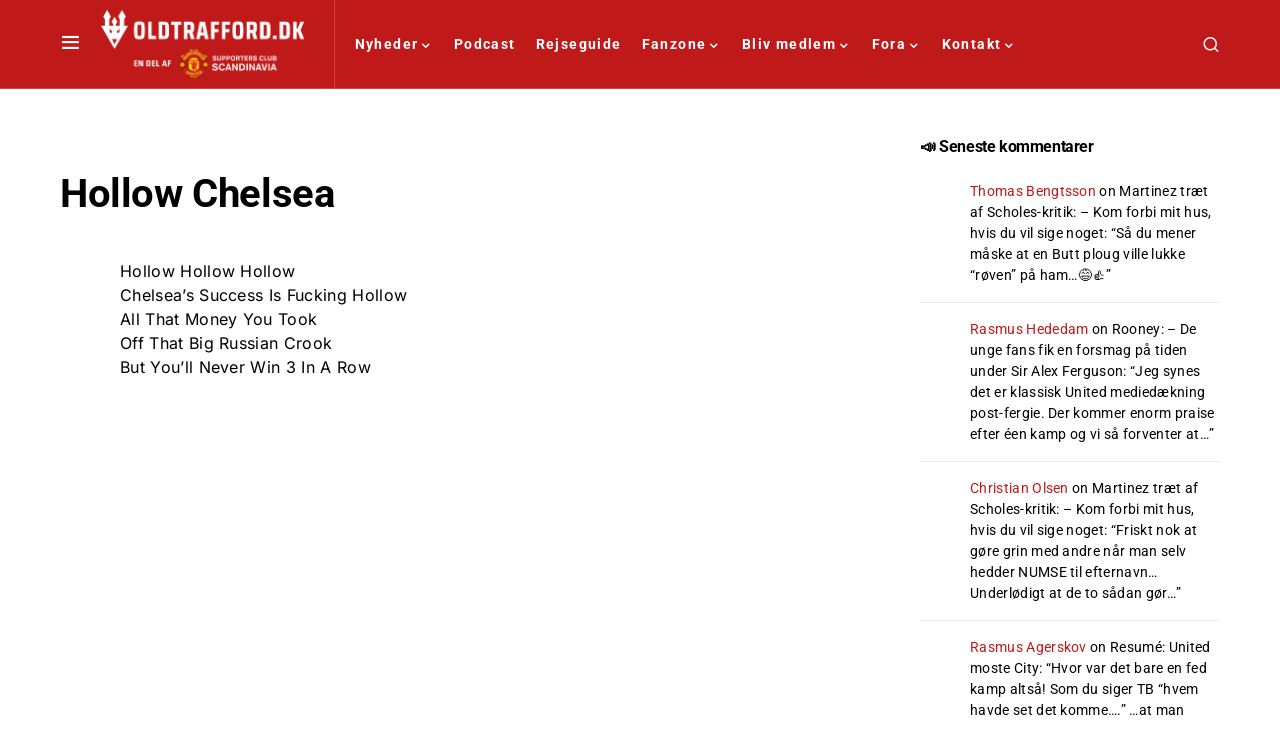

--- FILE ---
content_type: text/css
request_url: https://cdn.videosyndicate.io/live/partners/style/minimalist.css
body_size: 1470
content:
.brid-minimalist-main {
    font-family: Helvetica,Arial,sans-serif;
}

.brid-minimalist-main .brid-controls {
    left: 0;
    right: 0;
    height: 3.5em;
    background: rgba(0,0,0,.6);
    margin: 0;b
    padding: 0;
}
.brid-minimalist-main.brid-onad .brid-controls {
    /* padding-left: .3em; */
    bottom: 4px;
}
.brid-minimalist-main .brid-control {
  height: 2.2em;
  width: 2.2em;
  padding: 0.6em .4em .7em .2em;
    margin: 0 .3em 0 0;
}

.brid-minimalist-main .brid-play-control {
    height: 2.1em;
    width: 2.1em;
    margin: .8em .4em .9em .9em;
    padding: 0 .5em 0 0;
}
.brid-minimalist-main.brid-onad .brid-play-control {
    margin-right: .1em;
    margin-top: .9em;
}
.brid-minimalist-main .brid-play-control svg {
    height: 2.1em !important;
    width: 2.1em !important;
}

.brid-minimalist-main .brid-previous-control {
    /* height: 1.4em; */
    /* width: 1.4em; */
    margin: 0;
    padding: 0.9em 0 1em .6em;
}

.brid-minimalist-main .brid-next-control {
  height: 1.5em;
  width: 1.5em;
  margin: 1.1em .5em 1.1em .2em;
    padding: 0 .3em 0 0;
}

.brid-minimalist-main .brid-mute-control {
    margin: .9em .4em .9em .5em;
    width: 1.8em;
    height: 1.8em;
    padding: 0;
}
.brid-minimalist-main.brid-small:not(.brid-onad) .brid-mute-control {
    padding-left:.3em
}
.brid-minimalist-main.brid-small .brid-mute-control {
    margin-left: .5em;
}
.brid-minimalist-main.brid-onad .brid-mute-control {
    margin: 1em .4em .9em .5em;
}
.brid-minimalist-main .brid-volume-control {
    width: 7em;
    float: left!important;
    margin: 1.1em 0 0 .7em;
}
.brid-minimalist-main.brid-onad .brid-volume-control {
    margin-top:1.2em;
}
.brid-minimalist-main.brid-small.brid-onad .brid-volume-control {
    display: none;
}
.brid-minimalist-main .brid-volume-bar {
    position: relative;
    height: 1.5em;
    cursor: pointer!important;
    background: none!important;
}

.brid-minimalist-main .brid-volume-level {
    position: absolute;
    top: 0;
    left: 0;
    height: 100%;
}

.brid-minimalist-main .brid-progress-control {
    position: absolute;
    height: 1em;
    left: 0;
    right: 0;
    bottom: 3.36em;
}

.brid-minimalist-main .brid-progress-holder {
    position: relative;
    cursor: pointer!important;
    height: .65em!important;
    border-radius: 1px;
    background: rgba(255,255,255,.5);
    padding: 0;
    top: .3em!important;
}

.brid-minimalist-main .brid-play-progress {
    background: #FFF;
}

.brid-minimalist-main .brid-load-progress {
    background: rgba(255,255,255,.5);
}

.brid-minimalist-main .seek-out,.brid-minimalist-main .seek-over {
    top: 0!important;
}

.brid-minimalist-main .brid-scrubber-time-controls {
    height: 0;
    width: 0;
    visibility: hidden;
}

.brid-minimalist-main .brid-scrubber-time {
    left: 0;
    height: 0;
    width: 0;
}

.brid-minimalist-main .brid-time-controls {
    height: 1.1em;
    font-size: 11px;
    line-height: 1.1em;
    color: #FFF;
    margin: 1.1em .5em 1em 0;
    float:left!important
}

.brid-minimalist-main .brid-current-time {
    margin: 1.1em .5em 1em .9em;
}
.brid-minimalist-main  .brid-share-control {
    padding-top: .65em;
    padding-right: 0em !important;
}
.brid-minimalist-main .brid-fullscreen-control {
    margin: .05em 0.3em 0 0;
    padding: .5em .4em .5em .2em;
    width: 2.5em;
    height: 2.5em;
}

.brid-minimalist-main .brid-fullscreen-control svg {
    width: 2.5em!important;
    height: 2.2em!important;
}
.brid-minimalist-main .brid-brand.brid-control.brid-button  {
  width: 1.9em;
  height: 1.9em;
  padding: .75em .6em .75em .4em;
}
.brid-minimalist-main.brid-fs .brid-brand.brid-control.brid-button  {
    margin-top:.05em;
}
.brid-minimalist-main .brid-brand.brid-control.brid-button  svg{
  width: 1.8em;
  height: 1.8em;
}
.brid-minimalist-main .brid-hd-control {
    height: 2em;
    width: 2em;
    margin: 0 .3em 0 0;
    padding: .7em .4em .7em .2em;
}

.brid-minimalist-main .brid-hd-control svg {
    width: 2em !important;
    height: 2em!important;
}

.brid-minimalist-main .brid-left-screen,.brid-minimalist-main .brid-right-screen {
    background: #0A0B0D;
}

.brid-minimalist-main .brid-share-code input {
    background: #000;
    border: 1px solid #fff;
}

.brid-minimalist-main .brid-playlist-element .brid-title {
    font-size: 12px;
    color: #d0d0d0;
}

.brid-minimalist-main .brid-playlist-element .brid-description {
    font-size: 12px;
    color: #9b9b9b;
}

.brid-minimalist-main .brid-playlist-element.over .brid-description {
    color: #ccc;
}

.brid-minimalist-main .brid-thumb-holder {
    border: 2px solid #fff;
    margin: .5em;
}

.brid-minimalist-main .brid-thumb-over {
    border: 4px solid #FFF;
    margin: .3em;
}

.brid-minimalist-main div .brid-scroller {
    background: #fff;
    border: 3px solid rgba(225,225,225,.6);
    -webkit-background-clip: padding-box;
    -moz-background-clip: padding-box;
    -o-background-clip: padding-box;
    -ms-background-clip: padding-box;
    background-clip: padding-box;
}

.brid-scroll-bar {
    background: #000;
}

.brid-minimalist-main .brid-scroll-line {
    background: #FFF;
}

.brid-minimalist-main .brid-track {
    color: #fff;
    font-size: 13px;
    background: rgba(0,0,0,.5);
}

.brid-minimalist-main .brid-dialog-content,.brid-minimalist-main .brid-dialog-title {
    background: #000;
    color: #FFF;
}

.brid-minimalist-main .brid-dialog .brid-button {
    background: #1a1a1a;
    color: #FFF;
}

.brid-minimalist-main .brid-control svg,.brid-minimalist-main .brid-previous-control svg {
 height: 2.2em;
  width: 2.2em;
}
.brid-minimalist-main .brid-captions-control  {
    margin-right: .2em;
    height: 1.9em;
    width: 1.9em;
    padding-top: .75em;
}
.brid-minimalist-main .brid-captions-control  svg{
    height: 1.9em;
    width: 1.9em;
}
.brid-minimalist-main .bar-bracket,.brid-minimalist-main .level-bracket {
    float: left!important;
    height: 100%;
    width: .7em;
    margin: 0 .3em 0 0!important;
}

.brid-minimalist-main .bar-bracket svg,.brid-minimalist-main .level-bracket svg {
    width: 1em;
    height: 1.3em;
}

.brid-minimalist-main .brid-buffer-indicator,.brid-minimalist-main .brid-captions,.brid-minimalist-main .brid-duration,.brid-minimalist-main .brid-playlist-element .brid-now-playing,.brid-minimalist-main .brid-subtitles {
    color: #FFF;
}

.brid-minimalist-main .brid-ad-info div,.brid-minimalist-main .brid-playlist-element.over .brid-title {
    color: #fff;
}

.brid-minimalist-main .brid-mute-control svg {
    width: 1.8em;
    height: 1.8em;
}

.brid-minimalist-main .brid-rewind-control svg {
    font-size: 10px;
    height: 1.9em;
    width: 1.9em;
}
.brid-minimalist-main .brid-rewind-control{
    margin-right: .9em;
    height: 1.9em;
    width: 1.9em;
    padding-top: .8em;
}

.brid-minimalist-main .brid-chromecast-control{
    float:right;
    font-size:1em;
}
.brid-minimalist-main .brid-airplay-control{
    height: 2em;
    width: 2em;
    transform: scale(1.2);
    margin-right:3px;
    margin-left: 5px;
   bottom: -1px !important;
}
.brid-minimalist-main .brid-airplay-control svg{
    height: 2em;
    width: 2em;
}
.brid-minimalist-main .brid-cogwheel-screen{
    bottom:41px
  }
.brid-minimalist-main .brid-touch .brid-cogwheel-screen{
    bottom:3.9em;
}
.brid-minimalist-main .brid-next-control svg{
 width: 1.5em;
  height: 1.5em;
}

.brid-minimalist-main .brid-hidden {
    display:none!important;
  }
.brid-minimalist-main:not(.brid-onad) .brid-adtime{
    display:none;
  }
  .brid-minimalist-main.brid-onad .brid-adtime{
    display:block;
  }
.brid-minimalist-main.brid-onad.brid-touch .brid-adtime{
    margin-top: 1.1em;
}
.brid-minimalist-main.brid-onad .brid-adtime {
    font-size: 13px;
    text-shadow: 0 0 2px rgba(0,0,0,.5);
    line-height: .8em;
    padding-left: 9px;
}
.brid-minimalist-main.brid-onad:not(.brid-touch) .brid-adtime {
    margin-top: 1.1em;
}
.brid-minimalist-main.brid-onad .brid-ad-info{
    display: none
}
.brid-minimalist-main.brid-onad .brid-current-time, .brid-minimalist-main.brid-onad .brid-time-divider, .brid-minimalist-main.brid-onad .brid-duration, .brid-minimalist-main.brid-onad .brid-brand{
    display:none;
  }
.brid-minimalist-main.brid-onad .brid-fullscreen-control svg {
    filter: drop-shadow( 1px 1px 3px #000);
}
.brid-minimalist-main.brid-onad .brid-mute-control svg {
    filter: drop-shadow( 1px 1px 3px #000);
}
.brid-minimalist-main.brid-onad .brid-play-control svg {
    filter: drop-shadow( 1px 1px 3px #000);
}

--- FILE ---
content_type: application/javascript
request_url: https://player.videosyndicate.io/player/build/plugins/widgets/1.7.10/bplr.widgets.min.js
body_size: 13381
content:
var $jscomp=$jscomp||{};$jscomp.scope={};$jscomp.arrayIteratorImpl=function(f){var l=0;return function(){return l<f.length?{done:!1,value:f[l++]}:{done:!0}}};$jscomp.arrayIterator=function(f){return{next:$jscomp.arrayIteratorImpl(f)}};$jscomp.ASSUME_ES5=!1;$jscomp.ASSUME_NO_NATIVE_MAP=!1;$jscomp.ASSUME_NO_NATIVE_SET=!1;$jscomp.SIMPLE_FROUND_POLYFILL=!1;$jscomp.ISOLATE_POLYFILLS=!1;$jscomp.FORCE_POLYFILL_PROMISE=!1;$jscomp.FORCE_POLYFILL_PROMISE_WHEN_NO_UNHANDLED_REJECTION=!1;
$jscomp.defineProperty=$jscomp.ASSUME_ES5||"function"==typeof Object.defineProperties?Object.defineProperty:function(f,l,e){if(f==Array.prototype||f==Object.prototype)return f;f[l]=e.value;return f};$jscomp.getGlobal=function(f){f=["object"==typeof globalThis&&globalThis,f,"object"==typeof window&&window,"object"==typeof self&&self,"object"==typeof global&&global];for(var l=0;l<f.length;++l){var e=f[l];if(e&&e.Math==Math)return e}throw Error("Cannot find global object");};$jscomp.global=$jscomp.getGlobal(this);
$jscomp.IS_SYMBOL_NATIVE="function"===typeof Symbol&&"symbol"===typeof Symbol("x");$jscomp.TRUST_ES6_POLYFILLS=!$jscomp.ISOLATE_POLYFILLS||$jscomp.IS_SYMBOL_NATIVE;$jscomp.polyfills={};$jscomp.propertyToPolyfillSymbol={};$jscomp.POLYFILL_PREFIX="$jscp$";var $jscomp$lookupPolyfilledValue=function(f,l,e){if(!e||null!=f){e=$jscomp.propertyToPolyfillSymbol[l];if(null==e)return f[l];e=f[e];return void 0!==e?e:f[l]}};
$jscomp.polyfill=function(f,l,e,g){l&&($jscomp.ISOLATE_POLYFILLS?$jscomp.polyfillIsolated(f,l,e,g):$jscomp.polyfillUnisolated(f,l,e,g))};$jscomp.polyfillUnisolated=function(f,l,e,g){e=$jscomp.global;f=f.split(".");for(g=0;g<f.length-1;g++){var k=f[g];if(!(k in e))return;e=e[k]}f=f[f.length-1];g=e[f];l=l(g);l!=g&&null!=l&&$jscomp.defineProperty(e,f,{configurable:!0,writable:!0,value:l})};
$jscomp.polyfillIsolated=function(f,l,e,g){var k=f.split(".");f=1===k.length;g=k[0];g=!f&&g in $jscomp.polyfills?$jscomp.polyfills:$jscomp.global;for(var t=0;t<k.length-1;t++){var z=k[t];if(!(z in g))return;g=g[z]}k=k[k.length-1];e=$jscomp.IS_SYMBOL_NATIVE&&"es6"===e?g[k]:null;l=l(e);null!=l&&(f?$jscomp.defineProperty($jscomp.polyfills,k,{configurable:!0,writable:!0,value:l}):l!==e&&(void 0===$jscomp.propertyToPolyfillSymbol[k]&&(e=1E9*Math.random()>>>0,$jscomp.propertyToPolyfillSymbol[k]=$jscomp.IS_SYMBOL_NATIVE?
$jscomp.global.Symbol(k):$jscomp.POLYFILL_PREFIX+e+"$"+k),$jscomp.defineProperty(g,$jscomp.propertyToPolyfillSymbol[k],{configurable:!0,writable:!0,value:l})))};$jscomp.initSymbol=function(){};
$jscomp.polyfill("Symbol",function(f){if(f)return f;var l=function(t,z){this.$jscomp$symbol$id_=t;$jscomp.defineProperty(this,"description",{configurable:!0,writable:!0,value:z})};l.prototype.toString=function(){return this.$jscomp$symbol$id_};var e="jscomp_symbol_"+(1E9*Math.random()>>>0)+"_",g=0,k=function(t){if(this instanceof k)throw new TypeError("Symbol is not a constructor");return new l(e+(t||"")+"_"+g++,t)};return k},"es6","es3");
$jscomp.polyfill("Symbol.iterator",function(f){if(f)return f;f=Symbol("Symbol.iterator");for(var l="Array Int8Array Uint8Array Uint8ClampedArray Int16Array Uint16Array Int32Array Uint32Array Float32Array Float64Array".split(" "),e=0;e<l.length;e++){var g=$jscomp.global[l[e]];"function"===typeof g&&"function"!=typeof g.prototype[f]&&$jscomp.defineProperty(g.prototype,f,{configurable:!0,writable:!0,value:function(){return $jscomp.iteratorPrototype($jscomp.arrayIteratorImpl(this))}})}return f},"es6",
"es3");$jscomp.iteratorPrototype=function(f){f={next:f};f[Symbol.iterator]=function(){return this};return f};$jscomp.iteratorFromArray=function(f,l){f instanceof String&&(f+="");var e=0,g=!1,k={next:function(){if(!g&&e<f.length){var t=e++;return{value:l(t,f[t]),done:!1}}g=!0;return{done:!0,value:void 0}}};k[Symbol.iterator]=function(){return k};return k};
$jscomp.polyfill("Array.prototype.values",function(f){return f?f:function(){return $jscomp.iteratorFromArray(this,function(l,e){return e})}},"es8","es3");$jscomp.polyfill("Object.is",function(f){return f?f:function(l,e){return l===e?0!==l||1/l===1/e:l!==l&&e!==e}},"es6","es3");
$jscomp.polyfill("Array.prototype.includes",function(f){return f?f:function(l,e){var g=this;g instanceof String&&(g=String(g));var k=g.length;e=e||0;for(0>e&&(e=Math.max(e+k,0));e<k;e++){var t=g[e];if(t===l||Object.is(t,l))return!0}return!1}},"es7","es3");
$jscomp.checkStringArgs=function(f,l,e){if(null==f)throw new TypeError("The 'this' value for String.prototype."+e+" must not be null or undefined");if(l instanceof RegExp)throw new TypeError("First argument to String.prototype."+e+" must not be a regular expression");return f+""};$jscomp.polyfill("String.prototype.includes",function(f){return f?f:function(l,e){return-1!==$jscomp.checkStringArgs(this,l,"includes").indexOf(l,e||0)}},"es6","es3");
(function(f,l){var e=l.BPLRIframeBurst?f.top:f,g=e.document,k={isTrue:function(a){return!0===a||1===a||"1"===a},toHHMMSS:function(a){void 0==a&&(a=0);a=parseInt(a);var r=Math.floor(a/3600),d=Math.floor((a-3600*r)/60);a=a-3600*r-60*d;10>r&&(r="0"+r);10>d&&(d="0"+d);10>a&&(a="0"+a);return("00"!=r?r+":":"")+d+":"+a},checkIfImageUrl:function(a){return a&&null!=a.match(/\.(jpeg|jpg|gif|png|svg)$/)},setBackgroundColor:function(a,r){r.color&&BPLR.Util.css(a,{"background-color":r.color})},removeBackgroundColor:function(a,
r){r.color&&BPLR.Util.css(a,{"background-color":""})},showPlayerContainerWhenInCms:function(){setTimeout(function(){var a=l.querySelector("#sticky-parent .sticky-me #playerContainer");a&&BPLR.Util.css(a,{visibility:"visible",opacity:"1"})},300)},playerCloseButtonResize:function(a){a.playerCloseButton&&setTimeout(function(){a.playerCloseButton.onResize()},0)},toggleClassOnSmallerSizes:function(a,r,d,n){a.clientWidth<=r?(d&&BPLR.Util.addClass(a,d),n&&BPLR.Util.removeClass(a,n)):(d&&BPLR.Util.removeClass(a,
d),n&&BPLR.Util.addClass(a,n))},getPlayButton:function(a){return BPLR.Util.generateSVG(a.config.Skin.PlayToggle||(a.controls&&a.controls.playToggle&&a.controls.playToggle.data?a.controls.playToggle.data[0].svg:"24.3 27.2'><path fill='#000' transform='scale(1.06) translate(0 0.1)' opacity='0.3' d='M2.2,27.2V0.2l24.1,13.7L2.2,27.2z'/><path fill='#fff' d='M2.2,27.2V0.2l24.1,13.7L2.2,27.2z'/>"))}},t=function(a,r,d){this.player=a;this.brandedCanvasUnit=(this.isBrandedCanvasEnabled=!!a.BrandedCanvas)&&
a.BrandedCanvas.holder.parentNode;var n=(BPLR.Player||BPLR.OSPlayer).positionType;this.inTransition=this.scrolledOver=!1;this.transitionTimeout=300;this.isIntersectingWithTopScreenEdge=this.movedFromBanner=!1;this.closeButtonSvg='<span><svg version="1.1" xmlns="http://www.w3.org/2000/svg" xmlns:xlink="http://www.w3.org/1999/xlink" x="0px" y="0px" preserveAspectRatio="xMidYMid meet" viewBox="0 0 21 21"><defs><style>.cls-1{fill:#fff;}</style></defs><g id="Layer_2" data-name="Layer 2"><g id="Layer_1-2" data-name="Layer 1"><path class="cls-1" d="M10.5,21A10.5,10.5,0,1,1,21,10.5,10.51,10.51,0,0,1,10.5,21Zm0-19.58a9.08,9.08,0,1,0,9.08,9.08A9.09,9.09,0,0,0,10.5,1.42Z"/><rect class="cls-1" x="4.82" y="9.58" width="11.35" height="1.85" transform="translate(-4.35 10.51) rotate(-45.02)"/><rect class="cls-1" x="9.58" y="4.82" width="1.85" height="11.35" transform="translate(-4.35 10.5) rotate(-45)"/></g></g></svg></svg></span>';
this.plugin=this.plugin||{players:[]};this.mobilePosition={position:"bottom",offset:"5px"};d.widget_mobile_position&&(d.widget_mobile_position.position&&(this.mobilePosition.position=d.widget_mobile_position.position),d.widget_mobile_position.offset&&(this.mobilePosition.offset=d.widget_mobile_position.offset.replace("px","").replace("%","")));this.$f=function(b){return BPLR.Util.$f(this,b)};this.playerStateChanged=function(){if(this.player.audioFile)return this.destroy();a.config.inCms?a.resize(480,
270):BPLR.Util.css(this.wrapperMain,{"max-width":BPLR.Util.normalizeElementDimension(this.widgetMaxWidth)});this.player.getAdInProgress()&&("4"===this.player.Advertising.currentAdObject.adType||this.player.bannerMode)&&BPLR.Util.css(this.wrapperMain,{"max-width":"max-content"});this.wrapperDescTitleSpan.innerHTML=this.player.currentSource.title;k.playerCloseButtonResize(a)};this.onPlayerReady=function(){BPLR.event.add(e,"scroll",this.$f(this.onScroll));this.onScroll()};this.onScroll=function(b){this.manualForced||
this.inTransition||(this.previouslyPaused=this.player.pausedOnInteraction,this.userScrolled||(this.scrollYs=this.scrollYs||[],-1==this.scrollYs.indexOf(e.scrollY)&&this.scrollYs.push(e.scrollY),1<this.scrollYs.length&&(this.userScrolled=!0,delete this.scrollYs)),this.userScrolled&&(this.player.isPlayerInView(null,this.wrapperMain)&&(this.scrolledOver=!0),!this.player.config.autoplayInview&&b&&"play"===b.type&&(this.scrolledOver=!0),this.player.positionType===n.NORMAL&&!this.player.isPlayerInView(null,
this.wrapperMain)&&(this.player.isPlaying||this.player.waitingForAd||this.player.getAdInProgress())&&!this.player.closed&&this.scrolledOver?this.show():this.player.positionType!==n.IN_GLIDE||this.player.windowBlurred||this.player.isPlayerInView(null,this.wrapperMain)&&this.toDefault()))};this.toDefault=function(){if(!this.inTransition){this.player.trigger("stickyChange",{sticky:!1,interaction:this.player.closed});this.player.close&&this.player.close.show();this.inTransition=!0;var b,c;"bottom"===
this.mobilePosition.position&&(b=this.isIntersectingWithTopScreenEdge?e.innerHeight+"px":this.mobilePosition.offset);"top"===this.mobilePosition.position&&(c=this.isIntersectingWithTopScreenEdge?this.mobilePosition.offset:e.innerHeight+"px");BPLR.Util.removeClass(this.wrapperPlayerAndDesc,"widgetSticky");"top"==this.mobilePosition.position?(this.wrapperPlayerAndDesc.style.top=c,this.wrapperPlayerAndDesc.style.opacity=.01,this.wrapperPlayerAndDesc.style.transition="opacity 250ms ease-in-out"):(this.wrapperPlayerAndDesc.style.bottom=
b,this.wrapperPlayerAndDesc.style.opacity=.01);BPLR.Util.transitionHelper(this.wrapperPlayerAndDesc,"widgetSticky",this.$f(function(){BPLR.event.remove(e,"orientationchange",BPLR.Util.throttle(this.$f(this.orientationChange),250,this));this.wrapperPlayerAndDesc.style.opacity=0;this.wrapperPlayer.style.width="100%";this.wrapperDesc.style.width="0%";this.wrapperDesc.style.display="none";this.wrapperPlayerAndDesc.style.top="";this.wrapperPlayerAndDesc.style.bottom="";this.wrapperPlayerAndDesc.style.left=
"";this.wrapperPlayerAndDesc.style.transform="";this.wrapperPlayerAndDesc.style.position="";this.wrapperPlayerAndDesc.style.zIndex="0";this.wrapperPlayerAndDesc.style.marginLeft="";this.wrapperPlayerAndDesc.style.marginRight="";this.wrapperPlayerAndDesc.style.width="";this.wrapperPlayerAndDesc.style.height="";this.wrapperPlayerAndDesc.style.overflow="";this.wrapperPlayerAndDesc.style.maxHeight="";this.wrapperPlayerAndDesc.style.maxWidth="";this.player.playerHolder.el.style.width="";this.player.playerHolder.el.style.height=
"";this.player.el.style.height="";this.placeholderPoster&&this.wrapperMain.removeChild(this.placeholderPoster);this.player.positionType=n.NORMAL;this.player.bannerMode&&this.player.config.anyAd||this.player.resize();BPLR.Util.removeClass(this.wrapperPlayerAndDesc,"bplr-sticky");BPLR.Util.removeClass(this.wrapperPlayerAndDesc,"widgetSticky");this.moveFromBannerBack();BPLR.Util.transitionHelper(this.wrapperPlayerAndDesc,{opacity:1},this.$f(function(){this.isInDefault=!0;this.inTransition=!1;this.onScroll();
this.player.onScroll()}),this.transitionTimeout);this.playerStateChanged()}),this.transitionTimeout)}};this.calculateSizesAndPositions=function(){var b=this.player,c="300px",h=Math.min(e.innerWidth,e.outerWidth),m=!1;"string"===typeof c&&-1!=c.indexOf("%")&&(c=h*parseFloat(c)/100,m=!0);BPLR.Util.isMobilePlatform()&&!BPLR.Util.isTabletPlatform()&&b.config&&e.matchMedia("(orientation: landscape)").matches&&(b.config.mobile_width_inview_landscape&&"0"!=b.config.mobile_width_inview_landscape&&(c=h*parseFloat(b.config.mobile_width_inview_landscape)/
100),m=!0);BPLR.Util.isMobilePlatform()&&!BPLR.Util.isTabletPlatform()&&b.config&&e.matchMedia("(orientation: portrait)").matches&&(b.config.mobile_width_inview&&"0"!=b.config.mobile_width_inview&&(c=h*parseFloat(b.config.mobile_width_inview)/100),m=!0);m=!m&&"250px"||9*c/16;c=b.bannerMode&&300>c?300:c;m=b.bannerMode&&250>m?250:m;return{width:c,height:m}};this.setDimensions=function(b,c,h){BPLR.Util.isMobilePlatform()&&!BPLR.Util.isTabletPlatform()?(this.wrapperPlayerAndDesc.style.width=h?c.width*
b+5+"px":"auto",this.player.playerHolder.el.style.width=c.width+"px",this.player.playerHolder.el.style.height=c.height+"px",this.wrapperPlayer.style.width=c.width+"px",this.player.el.style.height=c.height+"px",this.player.playerHolder.el.style.paddingBottom=""):this.player.el.style.height="";this.player.onResize()};this.show=function(){if(!this.inTransition){this.player.config.staySticky&&(BPLR.event.remove(e,"scroll",this.$f(this.onScroll)),this.manualForced=!0);-1===this.plugin.players.indexOf(this.player)&&
this.plugin.players.push(this.player);this.player.trigger("stickyChange",{sticky:!0,interaction:null});this.isInDefault=!1;this.inTransition=!0;this.wrapperPlayerAndDesc.style.transition="none";var b=!0;this.player.getAdInProgress()&&("4"===this.player.Advertising.currentAdObject.adType||this.player.bannerMode)&&(b=!1);this.player.el.style.transition="none";this.isIntersectingWithTopScreenEdge=e.scrollY>this.wrapperMain.offsetTop;var c=this.calculateSizesAndPositions();BPLR.Util.isMobilePlatform()&&
!BPLR.Util.isTabletPlatform()?BPLR.Util.css(this.wrapperDescTitleSpan,{"-webkit-line-clamp":3}):BPLR.Util.css(this.wrapperDescTitleSpan,{"-webkit-line-clamp":4});BPLR.Util.removeClass(this.wrapperPlayerAndDesc,"widgetSticky");this.wrapperPlayerAndDesc.style.transition="opacity 250ms ease-in-out";BPLR.Util.transitionHelper(this.wrapperPlayerAndDesc,{opacity:.1},this.$f(function(){var h="BPLR.Player"==this.player.name?this.player.config.poster||this.player.currentSource.poster:this.config.placeholder_img?
this.config.placeholder_img:"https://services.brid.tv/player/build/images/spm.svg";h&&(this.placeholderPoster=BPLR.Util.createElement("img",{src:h,style:"width: "+this.wrapperPlayerAndDesc.clientWidth+"px; height: "+this.wrapperPlayerAndDesc.clientHeight+"px;"}),this.wrapperMain.appendChild(this.placeholderPoster));b&&(this.wrapperPlayer.style.width="60%");this.wrapperPlayerAndDesc.style.paddingBottom="";this.wrapperPlayerAndDesc.style.position="fixed";this.wrapperPlayerAndDesc.style.top="auto";this.wrapperPlayerAndDesc.style.maxWidth=
"480px";if("bottom"===this.mobilePosition.position){this.wrapperPlayerAndDesc.style.bottom=this.isIntersectingWithTopScreenEdge?e.innerHeight+"px":"0px";var m=BPLR.Util.normalizeElementDimension(this.mobilePosition.offset)}if("top"===this.mobilePosition.position){this.wrapperPlayerAndDesc.style.top=this.isIntersectingWithTopScreenEdge?"0px":e.innerHeight+"px";var p=BPLR.Util.normalizeElementDimension(this.mobilePosition.offset)}this.wrapperPlayerAndDesc.style.zIndex="1000000";this.wrapperPlayerAndDesc.style.opacity=
1;this.wrapperPlayerAndDesc.style.overflow="hidden";this.dimensions={landscape:{wrapperPlayerAndDescWidth:1.5*c.width+5},portrait:{wrapperPlayerAndDescWidth:2*c.width+5}};var q=e.matchMedia("(orientation: landscape)").matches?1.5:2;this.dimensions.landscape.wrapperPlayerAndDescWidth+="px";this.dimensions.portrait.wrapperPlayerAndDescWidth+="px";this.wrapperPlayerAndDesc.style.left="50%";this.wrapperPlayerAndDesc.style.transform="translateX(-50%)";this.wrapperPlayerAndDesc.style.width=b?"100.5%":"auto";
this.setDimensions(q,c,b);this.wrapperPlayerAndDesc.style.maxHeight=BPLR.Util.normalizeElementDimension(this.player.el.clientHeight);BPLR.Util.addClass(this.wrapperPlayerAndDesc,"bplr-sticky");b&&(this.wrapperDesc.style.width="88%",this.wrapperDesc.style.display="flex");BPLR.Util.removeClass(this.wrapperPlayerAndDesc,"widgetSticky");"top"==this.mobilePosition.position?this.wrapperPlayerAndDesc.style.top=p:this.wrapperPlayerAndDesc.style.bottom=m;BPLR.Util.transitionHelper(this.wrapperPlayerAndDesc,
"widgetSticky",this.$f(function(){BPLR.event.add(e,"orientationchange",this.$f(this.orientationChange));this.isInDefault=this.inTransition=!1;this.player.positionType=n.IN_GLIDE;this.setDimensions(q,c,b);setTimeout(this.$f(function(){this.setDimensions(q,c,b)}),100);this.onScroll()}),this.transitionTimeout);BPLR.Util.isIOS()&&"html5"==this.player.techName&&!this.previouslyPaused&&this.player.paused()&&this.player.play();this.player.close&&this.player.close.hide()}),this.transitionTimeout)}};this.orientationChange=
function(){setTimeout(this.$f(function(){BPLR.Util.isMobilePlatform()&&90===e.orientation&&(this.player.positionType===n.IN_GLIDE&&this.dimensions&&(this.wrapperPlayerAndDesc.style.width=this.dimensions.landscape.wrapperPlayerAndDescWidth),BPLR.Util.css(this.wrapperDescTitleSpan,{"font-size":"60%"}),BPLR.Util.css(this.wrapperDescCloseButton,{height:"6px"}));if(BPLR.Util.isMobilePlatform()&&0===e.orientation){if(this.player.positionType===n.IN_GLIDE&&this.dimensions){var b=Math.min(e.innerWidth,e.outerWidth);
this.wrapperPlayerAndDesc.style.width=this.dimensions.portrait.wrapperPlayerAndDescWidth;this.wrapperPlayerAndDesc.clientWidth>=b&&(this.wrapperPlayerAndDesc.style.width=b+"px")}BPLR.Util.css(this.wrapperDescTitleSpan,{"font-size":"80%"});BPLR.Util.css(this.wrapperDescCloseButton,{height:"10px"})}}),250)};this.forceShow=function(){this.manualForced=!0;this.show()};this.forceHide=function(){this.manualForced=!0;this.toDefault()};this.moveFromBannerBack=function(){this.movedFromBanner&&(this.movedFromBanner=
!1,this.wrapperPlayerAndDesc.style.transform="",this.pausedOnBanner&&(this.pausedOnBanner=!1,this.player.play()))};this.destroy=function(){this.player.remove("play",this.$f(this.onScroll));this.player.remove(["adStart","adEnd","start","newContent"],this.$f(this.playerStateChanged));BPLR.event.remove(e,"orientationchange",BPLR.Util.throttle(this.$f(this.orientationChange),250,this));BPLR.event.remove(e,"scroll",this.$f(this.onScroll));a.closed=!0;this.wrapperMain.parentNode.insertBefore(a.el,this.wrapperMain);
this.wrapperMain.remove();this.cssNode&&this.cssNode.remove()};this.player.closed=!1;this.player.add("play",this.$f(this.onScroll));this.player.add(["adStart","adEnd","start","newContent"],this.$f(this.playerStateChanged));this.isInDefault=!0;this.wrapperMain=g.createElement("div");this.wrapperMain.className="bplr-simple-widget-wrapper-main";this.wrapperPlayerAndDesc=g.createElement("div");this.wrapperPlayerAndDesc.className="bplr-simple-widget-wrapper-player-desc";this.wrapperPlayer=g.createElement("div");
this.wrapperPlayer.className="bplr-simple-widget-wrapper-player";this.wrapperDesc=g.createElement("div");this.wrapperDesc.className="bplr-simple-widget-wrapper-desc";this.wrapperDescCloseButton=g.createElement("div");this.wrapperDescCloseButton.className="bplr-simple-widget-wrapper-desc-close-button";this.wrapperDescCloseButton.innerHTML=this.closeButtonSvg;this.wrapperDescTitleSpan=g.createElement("div");this.wrapperDescTitleSpan.className="bplr-simple-widget-wrapper-desc-title-span";this.isBrandedCanvasEnabled?
(this.brandedCanvasUnit.parentNode.insertBefore(this.wrapperMain,this.brandedCanvasUnit),this.wrapperPlayer.appendChild(this.brandedCanvasUnit)):(this.player.el.parentNode.insertBefore(this.wrapperMain,this.player.el),this.wrapperPlayer.appendChild(a.el));this.wrapperDesc.appendChild(this.wrapperDescCloseButton);this.wrapperDesc.appendChild(this.wrapperDescTitleSpan);d.description_wrapper_position&&"left"===d.description_wrapper_position?(BPLR.Util.css(this.wrapperDescCloseButton,{left:"1px",top:"1px"}),
this.wrapperPlayerAndDesc.appendChild(this.wrapperDesc),this.wrapperPlayerAndDesc.appendChild(this.wrapperPlayer)):(BPLR.Util.css(this.wrapperDescCloseButton,{right:"1px",top:"1px"}),this.wrapperPlayerAndDesc.appendChild(this.wrapperPlayer),this.wrapperPlayerAndDesc.appendChild(this.wrapperDesc));this.wrapperMain.appendChild(this.wrapperPlayerAndDesc);this.wrapperDescCloseButton.onclick=this.$f(function(){a.closed=!0;this.toDefault()});this.widgetMaxWidth=BPLR.Util.calcVideoResolution(a.config.width,
a.config.height,a.el,a).w;r.color&&BPLR.Util.css(this.wrapperDesc,{"background-color":r.color});d.text_color&&BPLR.Util.css(this.wrapperDescTitleSpan,{color:d.text_color});this.cssString=".bplr-simple-widget-wrapper-player-desc{display:flex;justify-content:space-between}.bplr-simple-widget-wrapper-player-desc.bplr-sticky{margin:0!important}.bplr-simple-widget-wrapper-player{width:100%}.bplr-simple-widget-wrapper-desc{width:0;display:none;background-color:#000;color:#fff;padding:3% 6%;position:relative;align-items:center;justify-content:center}.bplr-simple-widget-wrapper-desc-close-button{position:absolute;transition:transform .1s,opacity .1s}.bplr-simple-widget-wrapper-desc-close-button svg{cursor:pointer;height:20px;width:20px;padding:4px 4px 4px 5px;box-sizing:content-box}.bplr-simple-widget-wrapper-desc-close-button:hover{opacity:.8;transform:scale(1.06)}.bplr-simple-widget-wrapper-desc-title-span{color:#fff;position:relative;font-size:80%;display:-webkit-box;-webkit-box-orient:vertical;overflow:hidden;text-align:initial}.bplr-close-swipe{height:20px;position:absolute;top:-20px;right:40px;color:#fff;font-size:11px!important;text-shadow:0 0 5px rgba(0,0,0,.8)}.bplr-swipe-animation{line-height:20px;font-size:11px;opacity:.5;animation-duration:1s;animation-iteration-count:infinite}.bplr-swipe-animation:first-of-type{animation-name:bplr-anim-third}.bplr-swipe-animation:nth-of-type(2){animation-name:bplr-anim-sec}.bplr-swipe-animation:nth-of-type(3){animation-name:bplr-anim-first}.bplr-sticky.bplr-avoid-banners{transition:transform 50ms!important}@keyframes bplr-anim-first{0%{opacity:.5}33%{opacity:1}}@keyframes bplr-anim-sec{34%{opacity:.5}67%{opacity:1}}@keyframes bplr-anim-third{67%{opacity:.5}100%{opacity:1}}";
this.cssNode=BPLR.Util.createCSS(this.cssString,"id_simple_widget");this.orientationChange();this.onPlayerReady();this.playerStateChanged();k.showPlayerContainerWhenInCms()},z=function(a,r,d){var n=this;this.brandedCanvasUnit=(this.isBrandedCanvasEnabled=!!a.BrandedCanvas)&&a.BrandedCanvas.holder.parentNode;this.state={currentVideoId:null,thumbnailTotalMargin:6,loadThumbsStartAt:0,thumbs:[]};this.player=a;this.loadThumbs=function(c){for(;c<a.videos.length;c++)if(c>=this.state.thumbs.length){var h=
g.createElement("div");h.style.visibility="hidden";h.className="bplr-wthumb-holder";var m=k.isTrue(d.forceDuration)?'<div class="bplr-widget-time">'+k.toHHMMSS(a.videos[c].duration)+"</div>":"";if(d.logo&&d.logo.url){var p=d.logo.url,q=d.logo.height?BPLR.Util.normalizeElementDimension(d.logo.height):"32px",u=d.logo.width?BPLR.Util.normalizeElementDimension(d.logo.width):"32px",y=d.logo.title||"Logo",x=(d.logo.position||"top-right").split("-");p='<img src="'+p+'" style="position:absolute;'+(x[0]+":0px;"+
x[1]+':0px" width="')+u+'" height="'+q+'" title="'+y+'"/>'}else p="";q='<div class="bplr-wplay'+(k.isTrue(d.forcePlayButton)?"":" bplr-whidden")+'">'+k.getPlayButton(a)+"</div>";u=BPLR.Util.Snapshots.getVideoSnapshotUrl(a.videos[c],a,"sd").url;BPLR.Util.css(h,{"background-size":"contain","background-position":"center","background-repeat":"no-repeat",visibility:"initial"});h.snapshotImageUrl=u;h.loadThumb=function(){BPLR.log("BPLR widget loadThumb",this.snapshotImageUrl);if(this.snapshotImageUrl){var v=
new Image;v.onload=function(){BPLR.Util.css(this,{"background-image":"url("+v.src+")"})}.bind(this);v.onerror=function(){var A=this.querySelector(".bplr-widget-title");A&&BPLR.Util.removeClass(A,"bplr-whidden")}.bind(this);v.src=this.snapshotImageUrl;delete this.snapshotImageUrl}};u=!1;y="";!BPLR.Util.isMobilePlatform()&&k.isTrue(d.forceTitle)&&(u=!0);u&&BPLR.Util.css(w,{display:"block"});k.isTrue(d.forceDuration)||(y='style="margin:0"');var w='<div class="bplr-widget-title'+(u?"":" bplr-whidden")+
'"><p '+y+">"+a.videos[c].title+"</p></div>";h.innerHTML=m+w+q+"<span>NOW PLAYING</span>"+p;h.idx=this.state.thumbs.length;h.onclick=function(){a.values.playCalled||(a.values.playCalled=!0);n.skipScrolling=!0;a.playByIndex(this.idx)}.bind(h);this.setThumbnailWidth(h);this.scroller.appendChild(h);this.state.thumbs.push(h)}setTimeout(this.initThumbsObserver.bind(this),100)};this.initThumbsObserver=function(){var c={root:null,rootMargin:"0px",threshold:0},h=function(p,q){p.forEach(function(u){u.isIntersecting&&
(q.unobserve(u.target),u.target.loadThumb())})};if("IntersectionObserver"in e){var m=new IntersectionObserver(h,c);this.state.thumbs.forEach(function(p){p.snapshotImageUrl&&m.observe(p)})}else this.state.thumbs.forEach(function(p){p.loadThumb()});this.checkPreviousNextVisibility()};this.onNewContent=function(){if(this.player.audioFile)return this.destroy();this.state.currentVideoId!==this.player.currentSource.id&&(this.state.currentVideoId=this.player.currentSource.id,this.state.thumbs.forEach(function(c){BPLR.Util.removeClass(c,
"active")}),BPLR.Util.addClass(this.state.thumbs[a.currentIndex],"active"),this.moveThumbsIntoView())};this.onOrientationChange=function(){var c=this;setTimeout(function(){var h=BPLR.Util.calcVideoResolution(a.config.width,a.config.height,c.widget,a).w;BPLR.Util.css(c.widget,{"max-width":BPLR.Util.normalizeElementDimension(h)});a.resize(a.config.width,a.config.height)},300)};this.onPlayerResize=function(c){c=c.target.classList.contains("bplr-fs");"fixed"==a.el.style.position||c||this.player.getAdInProgress()&&
("4"===this.player.Advertising.currentAdObject.adType||this.player.bannerMode)||(BPLR.Util.removeClass(this.widget,"small"),r.color&&BPLR.Util.css(this.widgetWrapper,{"background-color":r.color}),this.isBrandedCanvasEnabled||(this.scroller.parentNode.style.width=BPLR.Util.normalizeElementDimension(a.el.clientWidth)),this.state.thumbs.forEach(this.setThumbnailWidth),this.player.playerCloseButton&&(this.player.playerCloseButton.wrapperElementWhenResizing=this.widget,this.player.playerCloseButton.onResize()),
d.autoThumbsNumber&&(d.numberOfThumbs=this.getOptimalNumberOfThumbs()),this.moveThumbsIntoView())};this.onPlaylistChange=function(){this.loadThumbs(this.state.loadThumbsStartAt);this.state.loadThumbsStartAt=this.player.videos.length}.bind(this);this.setThumbnailWidth=function(c){var h=this.getThumbnailWidth();BPLR.Util.css(c,{width:BPLR.Util.normalizeElementDimension(h)})}.bind(this);this.getThumbnailWidth=function(){return(this.scroller.clientWidth-(d.numberOfThumbs-1)*this.state.thumbnailTotalMargin)/
d.numberOfThumbs};this.isHTMLElementVisibleToTheUser=function(c){if(!(c instanceof Element))throw Error("DomUtil: elem is not an element.");var h=getComputedStyle(c),m=c.getBoundingClientRect(),p=this.thumbsHolder.getBoundingClientRect();if("none"===h.display||"visible"!==h.visibility||.1>h.opacity||0===c.offsetWidth+c.offsetHeight+m.height+m.width||0>m.left||0>m.y||m.right>p.right||m.bottom>p.bottom)return!1;h=g.elementFromPoint(m.left+c.offsetWidth/2,m.top+c.offsetHeight/2);if(!h)return!1;do if(h===
c)return!0;while(h=h.parentNode);return!1};this.moveScroller=function(c){var h=this.scroller.style.transform.replace("translateX(","").replace(")","").replace("px","").replace("%",""),m=this.getThumbnailWidth()+this.state.thumbnailTotalMargin,p=this.scroller.clientWidth,q=Math.floor(d.numberOfThumbs)*m;h-=c*q;0>c&&(h=Math.round(h/q)*q);h=Math.min(h,0);h=Math.max(h,p-m*this.state.thumbs.length+this.state.thumbnailTotalMargin);BPLR.Util.css(this.scroller,{transform:"translateX("+h+"px)"})};this.moveThumbsIntoView=
function(){var c=this.state.thumbs[a.currentIndex];if(c)if(this.skipScrolling)this.skipScrolling=!1;else if(BPLR.Util.hasClass(this.widget,"bplr-touch")){var h=this.scroller.getBoundingClientRect();h=c.getBoundingClientRect().left-h.left;this.thumbsHolder.scrollTo({left:h,behavior:"smooth"})}else if(!(this.isHTMLElementVisibleToTheUser(c)||this.state.thumbs.length<=d.numberOfThumbs)){for(var m=h=0,p=0;p<this.state.thumbs.length;p++){if(c===this.state.thumbs[p]){for(c=0;p<this.state.thumbs.length;p++)c++;
c<d.numberOfThumbs&&(m+=(d.numberOfThumbs-c)*(this.getThumbnailWidth()+this.state.thumbnailTotalMargin));break}h-=(this.scroller.clientWidth+this.state.thumbnailTotalMargin)/d.numberOfThumbs}BPLR.Util.css(this.scroller,{transform:"translateX("+(h+m)+"px)"})}};this.checkPreviousNextVisibility=function(){var c=this.state.thumbs[0],h=this.state.thumbs[this.state.thumbs.length-1];!c||this.isHTMLElementVisibleToTheUser(c)?BPLR.Util.addClass(this.goPrev,"bplr-disabled"):BPLR.Util.removeClass(this.goPrev,
"bplr-disabled");!h||this.isHTMLElementVisibleToTheUser(h)?BPLR.Util.addClass(this.goNext,"bplr-disabled"):BPLR.Util.removeClass(this.goNext,"bplr-disabled");BPLR.Util.css(this.thumbsHolder,{"text-align":this.state.thumbs.length<d.numberOfThumbs?"center":"initial"})};this.onEnableInteraction=function(){BPLR.Util.removeClass(this.scroller,"bplr-onad")};this.onDisableInteraction=function(){BPLR.Util.addClass(this.scroller,"bplr-onad")};this.onScrollerTransitionEnd=function(){this.checkPreviousNextVisibility()}.bind(this);
this.onThunbsHolderMouseEnter=function(){this.checkPreviousNextVisibility()}.bind(this);this.onPrevButtonClick=function(){this.moveScroller(-1)}.bind(this);this.onNextButtonClick=function(){this.moveScroller(1)}.bind(this);this.onAdStart=function(){"4"===this.player.Advertising.currentAdObject.adType||this.player.bannerMode?(BPLR.Util.addClass(this.widget,"small"),BPLR.Util.css(this.widgetWrapper,{"background-color":""}),this.player.playerCloseButton&&(this.player.playerCloseButton.wrapperElementWhenResizing=
null)):this.player.playerCloseButton&&(this.player.playerCloseButton.wrapperElementWhenResizing=this.widget);k.playerCloseButtonResize(a)};this.getOptimalNumberOfThumbs=function(){var c=this.player.el.clientWidth;return 800<c?5.7:450<c?4.7:3.7};this.destroy=function(){this.widget.parentNode.insertBefore(a.el,this.widget);this.widget.remove();this.cssNode&&this.cssNode.remove();a.remove("adStart",BPLR.Util.$f(this,this.onAdStart));a.remove(["adStart","start","newContent"],BPLR.Util.$f(this,this.onNewContent));
a.remove("playerresize",BPLR.Util.$f(this,this.onPlayerResize));a.remove("disableInteraction",BPLR.Util.$f(this,this.onDisableInteraction));a.remove("enableInteraction",BPLR.Util.$f(this,this.onEnableInteraction));a.remove("playlistchange",BPLR.Util.$f(this,this.onPlaylistChange));a.remove("adEnd",BPLR.Util.$f(this,this.onPlayerResize));BPLR.event.remove(e,"orientationchange",BPLR.Util.$f(this,this.onOrientationChange));this.scroller.removeEventListener("transitionend",this.onScrollerTransitionEnd,
!1)}.bind(this);this.widgetMainWrapper=g.createElement("div");this.widgetMainWrapper.className="bplr-playlist-widget-wrapper-main";this.widgetWrapper=g.createElement("div");this.widgetWrapper.className="bplr-playlist-widget-wrapper";this.widget=g.createElement("div");this.widget.className="bplr-playlist-widget";this.widget.appendChild(this.widgetMainWrapper);this.widgetMainWrapper.appendChild(this.widgetWrapper);this.isBrandedCanvasEnabled?(this.brandedCanvasUnit.parentNode.insertBefore(this.widget,
this.brandedCanvasUnit),this.widgetWrapper.appendChild(this.brandedCanvasUnit)):(a.el.parentNode.insertBefore(this.widget,a.el),this.widgetWrapper.appendChild(a.el));this.thumbsHolder=g.createElement("div");this.thumbsHolder.className="bplr-playlist-widget-thumbs";this.thumbsHolder.onmouseenter=this.onThunbsHolderMouseEnter;this.scroller=g.createElement("div");this.scroller.className="bplr-playlist-widget-scroller";this.scroller.addEventListener("transitionend",this.onScrollerTransitionEnd,!1);this.thumbsHolder.appendChild(this.scroller);
this.widgetWrapper.appendChild(this.thumbsHolder);this.goPrev=g.createElement("div");this.goPrev.className="bplr-go-prev";this.goPrev.innerHTML=BPLR.Util.generateSVG("1200 1200'><path fill='#fff' d='M 210.63206,599.98944 389.36678,778.72416 810.6332,1200 989.36793,1021.2793 568.10149,599.98944 989.36793,178.72299 810.64493,0 389.3785,421.26643 210.65551,599.98944 z' />");this.goPrev.onclick=this.onPrevButtonClick;this.goNext=g.createElement("div");this.goNext.className="bplr-go-next";this.goNext.innerHTML=
BPLR.Util.generateSVG("1200 1200'><path fill='#fff' d='M 989.36794,600.01053 810.63322,421.27581 389.36678,0 210.63205,178.72065 631.89851,600.01053 210.63205,1021.277 389.35507,1200 810.6215,778.73354 989.3445,600.01053 z' />");this.goNext.onclick=this.onNextButtonClick;this.thumbsHolder.appendChild(this.goPrev);this.thumbsHolder.appendChild(this.goNext);a.add("adStart",BPLR.Util.$f(this,this.onAdStart));a.add(["adStart","start","newContent"],BPLR.Util.$f(this,this.onNewContent));a.add("playerresize",
BPLR.Util.$f(this,this.onPlayerResize));a.add("disableInteraction",BPLR.Util.$f(this,this.onDisableInteraction));a.add("enableInteraction",BPLR.Util.$f(this,this.onEnableInteraction));a.add("playlistchange",BPLR.Util.$f(this,this.onPlaylistChange));a.add("adEnd",BPLR.Util.$f(this,this.onPlayerResize));BPLR.event.add(e,"orientationchange",BPLR.Util.$f(this,this.onOrientationChange));var b=BPLR.Util.calcVideoResolution(a.config.width,a.config.height,this.wrapperMain,a).w;a.config.inCms?k.showPlayerContainerWhenInCms():
BPLR.Util.css(this.widget,{"max-width":BPLR.Util.normalizeElementDimension(b)});BPLR.Util.hasTouch()&&BPLR.Util.addClass(this.widget,"bplr-touch");this.cssString=".bplr-playlist-widget-scroller{transition-timing-function:cubic-bezier(.22,.61,.36,1);transition-duration:.2s;padding-left:0!important;white-space:nowrap;position:relative;height:initial!important;width:100%;transform:translateX(0)}.bplr-playlist-widget-thumbs{width:100%;margin-top:5px;overflow-x:hidden;overflow-y:hidden;position:relative;line-height:0}.bplr-playlist-widget-thumbs::-webkit-scrollbar{display:none}.bplr-playlist-widget-thumbs .bplr-whidden{opacity:0}.bplr-playlist-widget-thumbs .bplr-wthumb-holder{margin:0 3px;display:inline-block;background:#000;position:relative;transition:opacity .3s;line-height:0;user-select:none;aspect-ratio:16/9}.bplr-playlist-widget-thumbs .bplr-wthumb-holder:first-child{margin-left:0}.bplr-playlist-widget-thumbs .bplr-wthumb-holder:last-child{margin-right:0}.bplr-playlist-widget-thumbs .bplr-wthumb-holder>span{display:none;position:absolute;left:50%;top:50%;color:#fff;font-family:Arial;font-weight:700;font-size:11px;transform:translate(-50%,-50%);white-space:nowrap;text-shadow:1px 1px 10px #000}.bplr-playlist-widget-thumbs .bplr-wplay{position:absolute;width:24px;left:50%;top:50%;transform:translate(-50%,-50%);transition:transform .1s,opacity .1s;z-index:2}.bplr-playlist-widget-thumbs .bplr-wthumb-holder:hover{cursor:pointer}.bplr-playlist-widget-thumbs .bplr-wthumb-holder:hover .bplr-wplay{transform:translate(-50%,-50%) scale(1.12)}.bplr-playlist-widget-thumbs .bplr-wthumb-holder.active{cursor:default}.bplr-playlist-widget-thumbs .bplr-wthumb-holder.active .bplr-wplay{display:none}.bplr-playlist-widget-thumbs .bplr-wthumb-holder.active>span{display:block}.bplr-playlist-widget-scroller.bplr-onad .bplr-wthumb-holder{opacity:.2;cursor:default;pointer-events:none}.bplr-playlist-widget.small .bplr-playlist-widget-thumbs{display:none}.bplr-playlist-widget.bplr-touch .bplr-go-next,.bplr-playlist-widget.bplr-touch .bplr-go-prev{display:none!important}.bplr-playlist-widget.bplr-touch .bplr-playlist-widget-thumbs{overflow-x:auto}.bplr-playlist-widget .bplr-go-next,.bplr-playlist-widget .bplr-go-prev{display:none;position:absolute;top:0;height:100%;background:rgba(0,0,0,.3);z-index:2;cursor:pointer;justify-content:center;align-items:center;user-select:none}.bplr-playlist-widget .bplr-go-next{right:0}.bplr-playlist-widget .bplr-go-next svg,.bplr-playlist-widget .bplr-go-prev svg{width:15px;height:15px;transition:transform .2s}.bplr-playlist-widget .bplr-go-next:hover svg,.bplr-playlist-widget .bplr-go-prev:hover svg{opacity:.7;transform:scale(1.1)}.bplr-playlist-widget-thumbs:hover .bplr-go-next,.bplr-playlist-widget-thumbs:hover .bplr-go-prev{display:flex}.bplr-playlist-widget-thumbs .bplr-wthumb-holder .bplr-widget-time{z-index:2;position:absolute;left:0;top:0;font-family:Arial;font-size:11px;color:#fff;background-color:#000;padding:7px 5px}.bplr-playlist-widget-thumbs .bplr-wthumb-holder .bplr-widget-title{top:0;left:0;font-size:11px;font-family:Arial,sans-serif;position:absolute;bottom:0;background-color:rgba(0,0,0,.5);width:100%;min-height:25px;padding:0 5px;transition:opacity .1s;-webkit-box-sizing:border-box;-moz-box-sizing:border-box;box-sizing:border-box}.bplr-playlist-widget-thumbs .bplr-wthumb-holder .bplr-widget-title p{color:#ccc;word-break:break-word;white-space:normal;font-size:11px;line-height:13px;float:left;width:100%;text-align:left;padding-top:4px;margin:15px 0}.bplr-playlist-widget-thumbs .bplr-wthumb-holder:not(.active):hover .bplr-widget-title,.bplr-playlist-widget-thumbs .bplr-wthumb-holder:not(.active):hover .bplr-wplay{opacity:1}";
this.cssNode=BPLR.Util.createCSS(this.cssString,"id_playlist_widget");this.player.playerCloseButton&&(this.player.playerCloseButton.wrapperElementWhenResizing=this.widget,this.player.playerCloseButton.onResize());if(!d.numberOfThumbs||isNaN(d.numberOfThumbs))d.autoThumbsNumber=!0,d.numberOfThumbs=this.getOptimalNumberOfThumbs();d.numberOfThumbs=Number(d.numberOfThumbs);this.loadThumbs(this.state.loadThumbsStartAt);this.state.loadThumbsStartAt=this.player.videos.length},B=function(a,r,d){this.player=
a;this.brandedCanvasHolder=(this.isBrandedCanvasEnabled=!!a.BrandedCanvas)&&a.BrandedCanvas.holder;this.brandedCanvasUnit=this.brandedCanvasHolder.parentNode;this.onNewContent=function(){if(this.player.audioFile)return this.destroy();this.desc.innerHTML="<h4>"+this.player.currentSource.title+"</h4><div>"+this.player.currentSource.description+"</div>";this.player.getAdInProgress()&&("4"===this.player.Advertising.currentAdObject.adType||this.player.bannerMode)&&this.widgetStateChanged()};this.onDisableInteraction=
function(){BPLR.Util.addClass(this.widget,"bplr-onad")};this.onEnableInteraction=function(){BPLR.Util.removeClass(this.widget,"bplr-onad")};this.destroy=function(){this.resizeObserver.disconnect();this.widget.parentNode.insertBefore(a.el,this.widget);this.widget.remove();this.cssNode&&this.cssNode.remove();a.remove(["adStart","start","newContent"],BPLR.Util.$f(this,this.onNewContent));a.remove("disableInteraction",BPLR.Util.$f(this,this.onDisableInteraction));a.remove("enableInteraction",BPLR.Util.$f(this,
this.onEnableInteraction));a.remove(["adEnd"],BPLR.Util.$f(this,this.widgetStateChanged))};this.widget=g.createElement("div");this.widgetMainWrapper=g.createElement("div");this.widgetWrapper=g.createElement("div");this.goPrev=g.createElement("div");this.goNext=g.createElement("div");this.textCenter=g.createElement("div");this.playerHolder=g.createElement("div");this.descHolder=g.createElement("div");this.desc=g.createElement("div");this.navigation=g.createElement("div");this.widget.className="bplr-native-widget";
this.widgetMainWrapper.className="bplr-native-widget-wrapper-main";this.widgetWrapper.className="bplr-native-widget-wrapper";this.goPrev.className="bplr-go-prev";this.goNext.className="bplr-go-next";this.textCenter.className="bplr-text-center";this.playerHolder.className="bplr-text-player-holder";this.descHolder.className="bplr-text-desc-holder";this.desc.className="bplr-text-desc";this.navigation.className="bplr-text-navigation";this.goPrev.innerHTML=BPLR.Util.generateSVG("1200 1200'><path fill='#fff' d='M 210.63206,599.98944 389.36678,778.72416 810.6332,1200 989.36793,1021.2793 568.10149,599.98944 989.36793,178.72299 810.64493,0 389.3785,421.26643 210.65551,599.98944 z' />");
this.goNext.innerHTML=BPLR.Util.generateSVG("1200 1200'><path fill='#fff' d='M 989.36794,600.01053 810.63322,421.27581 389.36678,0 210.63205,178.72065 631.89851,600.01053 210.63205,1021.277 389.35507,1200 810.6215,778.73354 989.3445,600.01053 z' />");this.widget.appendChild(this.widgetMainWrapper);this.widgetMainWrapper.appendChild(this.widgetWrapper);this.descHolder.appendChild(this.desc);this.descHolder.appendChild(this.navigation);this.widgetWrapper.appendChild(this.textCenter);this.navigation.appendChild(this.goPrev);
this.navigation.appendChild(this.goNext);this.isBrandedCanvasEnabled?(this.brandedCanvasUnit.parentNode.insertBefore(this.widget,this.brandedCanvasUnit),this.widgetWrapper.appendChild(this.brandedCanvasUnit),this.playerHolder.appendChild(this.brandedCanvasUnit)):(a.el.parentNode.insertBefore(this.widget,a.el),this.widgetWrapper.appendChild(a.el),this.playerHolder.appendChild(a.el));if(a.config.playButtonColor&&"#ffffff"!==a.config.playButtonColor&&"#fff"!==a.config.playButtonColor){var n={"background-color":a.config.playButtonColor};
BPLR.Util.css(this.goPrev,n);BPLR.Util.css(this.goNext,n)}d.minWidth||(d.minWidth="400");if("string"===typeof a.config.width&&a.config.width.includes("%")||"string"===typeof a.config.height&&a.config.height.includes("%"))a.config.width="640",a.config.height="360";20<parseInt(a.config.width)&&BPLR.Util.css(this.widget,{"max-width":a.config.width/.8+"px"});d&&d.position&&"left"===d.position?(this.textCenter.appendChild(this.descHolder),this.textCenter.appendChild(this.playerHolder)):(this.textCenter.appendChild(this.playerHolder),
this.textCenter.appendChild(this.descHolder));n=d.header||{};if(n.title||n.poweredBy){var b="";n.poweredBy&&(b=k.checkIfImageUrl(n.poweredBy)?'<img src="'+n.poweredBy+'" alt="Powered By"/>':"<b>"+n.poweredBy+"</b>",n.poweredByUrl&&(b='<a href="'+n.poweredByUrl+'" target="_blank">'+b+"</a>"),b="Powered by: "+b);this.widgetHeader=g.createElement("div");this.widgetHeader.className="bplr-native-widget-header";this.widgetHeader.innerHTML="<div>"+(n.title||"")+"</div><div>"+b+"</div>";this.widgetMainWrapper.insertBefore(this.widgetHeader,
this.widgetMainWrapper.firstChild)}this.onNewContent();this.goNext.onclick=function(){a.currentIndex<a.playlistLength-1?a.next():a.playByIndex(0)};this.goPrev.onclick=function(){0<a.currentIndex?a.previous():a.playByIndex(a.videos.length-1)};this.widgetStateChanged=function(){if(!this.player.isFullScreen){a.config.inCms&&!this.isShownInCms&&(this.isShownInCms=!0,setTimeout(BPLR.Util.$f(this,function(){k.showPlayerContainerWhenInCms()}),300));this.descHolder.style.height=this.isBrandedCanvasEnabled?
this.brandedCanvasHolder.clientHeight+"px":a.el.clientHeight+"px";if(d.minWidth){var c=this.widget.clientWidth<d.minWidth;c?(BPLR.Util.addClass(this.widget,"bplr-widget-nodesc"),k.removeBackgroundColor(this.widget,r)):(BPLR.Util.removeClass(this.widget,"bplr-widget-nodesc"),k.setBackgroundColor(this.widget,r));if(this.player.getAdInProgress()){if("4"===this.player.Advertising.currentAdObject.adType||this.player.bannerMode)BPLR.Util.addClass(this.widget,"bplr-widget-nodesc"),k.removeBackgroundColor(this.widget,
r),this.player.playerCloseButton&&!c&&(this.player.playerCloseButton.wrapperElementWhenResizing=null)}else this.player.playerCloseButton&&!c&&(this.player.playerCloseButton.wrapperElementWhenResizing=this.widget);k.playerCloseButtonResize(a)}k.toggleClassOnSmallerSizes(this.widget,500,"bplr-widget-small");k.toggleClassOnSmallerSizes(this.widget,400,"bplr-widget-smaller")}}.bind(this);a.add(["adStart","start","newContent"],BPLR.Util.$f(this,this.onNewContent));a.add("disableInteraction",BPLR.Util.$f(this,
this.onDisableInteraction));a.add("enableInteraction",BPLR.Util.$f(this,this.onEnableInteraction));a.add("adEnd",BPLR.Util.$f(this,this.widgetStateChanged));this.cssString=".bplr-native-widget-header{display:flex;justify-content:space-between;align-items:center;font-size:12px;padding:6px 7px;line-height:1}.bplr-native-widget-header>div:first-child{font-weight:700}.bplr-native-widget-header img{max-height:20px;vertical-align:middle}.bplr-native-widget-header a{text-decoration:none;font-size:11px}.bplr-native-widget-wrapper{display:flex;align-items:center;justify-content:space-between}.bplr-text-center{margin:auto;width:100%;display:flex;justify-content:inherit}.bplr-native-widget .bplr-go-next,.bplr-native-widget .bplr-go-prev{display:inline-flex;background:rgba(0,0,0,.5);width:25px;height:25px;border-radius:50%;justify-content:center;flex-shrink:0;cursor:pointer;user-select:none;align-items:center;transition:all .1s}.bplr-native-widget .bplr-go-next span,.bplr-native-widget .bplr-go-prev span{line-height:1;font-size:0}.bplr-native-widget .bplr-go-next svg{width:15px;height:15px;margin-right:-2px}.bplr-native-widget .bplr-go-prev svg{width:15px;height:15px;margin-left:-2px}.bplr-native-widget .bplr-go-next:hover,.bplr-native-widget .bplr-go-prev:hover{opacity:.8;transform:scale(1.05)}.bplr-text-player-holder{width:75%;display:inline-block}.bplr-text-desc-holder{width:25%;display:flex;font-size:12px;box-sizing:border-box;overflow:auto;padding:6px 10px 6px;flex-direction:column;justify-content:space-between}.bplr-text-desc{-webkit-mask-image:linear-gradient(to bottom,rgba(0,0,0,1) 90%,rgba(0,0,0,0) 100%);word-break:break-word;height:calc(100% - 40px);overflow:auto}.bplr-text-desc::-webkit-scrollbar{display:none}.bplr-text-desc h4{margin-top:0;word-break:break-word;font-size:15px;font-weight:700;line-height:1.2}.bplr-text-navigation{display:flex;justify-content:space-between;border-top:1px solid rgba(0,0,0,.3);padding-top:5px}.bplr-native-widget.bplr-onad .bplr-go-next,.bplr-native-widget.bplr-onad .bplr-go-prev{pointer-events:none;opacity:.2}.bplr-native-widget.bplr-widget-nodesc{display:block}.bplr-native-widget.bplr-widget-nodesc .bplr-go-next,.bplr-native-widget.bplr-widget-nodesc .bplr-go-prev,.bplr-native-widget.bplr-widget-nodesc .bplr-native-widget-header,.bplr-native-widget.bplr-widget-nodesc .bplr-text-desc-holder{display:none}.bplr-native-widget.bplr-widget-nodesc .bplr-text-player-holder{width:100%}.bplr-native-widget.bplr-widget-nodesc .bplr-native-widget-wrapper{display:block}.bplr-native-widget.bplr-widget-nodesc .bplr-text-center{margin:0}.bplr-native-widget.bplr-widget-small .bplr-text-desc h4{font-size:13px}.bplr-native-widget.bplr-widget-small .bplr-text-desc div{display:none}.bplr-native-widget.bplr-widget-smaller .bplr-text-desc-holder{padding:4px 7px 4px}.bplr-native-widget.bplr-widget-smaller .bplr-go-next,.bplr-native-widget.bplr-widget-smaller .bplr-go-prev{width:18px;height:18px}.bplr-native-widget.bplr-widget-smaller .bplr-go-next svg,.bplr-native-widget.bplr-widget-smaller .bplr-go-prev svg{width:12px;height:12px}";
this.cssNode=BPLR.Util.createCSS(this.cssString,"id_native_widget");this.resizeObserver=new ResizeObserver(this.widgetStateChanged);this.resizeObserver.observe(this.widget);this.resizeObserver.observe(this.playerHolder);this.resizeObserver.observe(this.player.el)},C=function(a,r,d){var n=this;this.brandedCanvasHolder=(this.isBrandedCanvasEnabled=!!a.BrandedCanvas)&&a.BrandedCanvas.holder;this.brandedCanvasUnit=this.brandedCanvasHolder.parentNode;this.state={currentVideoId:null,minimumUsefulWidth:500};
this.skipScrolling=!1;this.loadThumbsStartAt=0;this.player=a;this.thumbs=[];this.isHeaderOn=function(){return d.header?d.header.title||d.header.poweredBy?!0:!1:!1};this.isTitleDescriptionAdditionOn=function(){return d.titleDescriptionAdditions?k.isTrue(d.titleDescriptionAdditions.showTitle)||k.isTrue(d.titleDescriptionAdditions.showDescription)?!0:!1:!1};this.setHeader=function(){if(this.isHeaderOn()){var b="";d.header.poweredBy&&(b=k.checkIfImageUrl(d.header.poweredBy)?'<img src="'+d.header.poweredBy+
'" alt="Powered By"/>':"<b>"+d.header.poweredBy+"</b>");0<b.length&&(b="Powered by "+b);b&&d.header.poweredByUrl&&(b='<a href="'+d.header.poweredByUrl+'" target="_blank">'+b+"</a>");this.widgetHeader=g.createElement("div");this.widgetHeader.className="bplr-mid-article-widget-header";this.widgetHeader.innerHTML="<div>"+(d.header.title||"")+"</div><div>"+b+"</div>";this.widgetMainWrapper.insertBefore(this.widgetHeader,this.widgetMainWrapper.firstChild)}};this.createTitleAndDescriptionWrappers=function(b){if(!this.isTitleDescriptionAdditionOn())return null;
var c=g.createElement("div");c.className="bplr-wthumb-title-description";var h=g.createElement("div");h.className="bplr-wthumb-title-wrapper";var m=g.createElement("h4");m.className="bplr-wthumb-title-wrapper-heading";k.isTrue(d.titleDescriptionAdditions.showTitle)&&(m.innerText=a.videos[b].title,BPLR.Util.css(m,{"-webkit-line-clamp":d.titleDescriptionAdditions.showDescription?1:4}));var p=g.createElement("div");p.className="bplr-wthumb-description-wrapper";var q=g.createElement("p");q.className=
"bplr-wthumb-description-wrapper-paragraph";k.isTrue(d.titleDescriptionAdditions.showDescription)&&(q.innerText=a.videos[b].description,k.isTrue(d.titleDescriptionAdditions.showTitle)?BPLR.Util.css(q,{"-webkit-line-clamp":3}):BPLR.Util.css(q,{"-webkit-line-clamp":4}));h.append(m);p.append(q);c.appendChild(h);c.appendChild(p);"left"===d.titleDescriptionAdditions.position?BPLR.Util.addClass(c,"bplr-mid-article-widget-desc-left"):BPLR.Util.addClass(c,"bplr-mid-article-widget-desc-right");return c};this.loadThumbs=
function(b){for(;b<a.videos.length;b++)if(b>=this.thumbs.length){var c=g.createElement("div");c.style.visibility="hidden";c.className="bplr-wthumb-holder";this.isTitleDescriptionAdditionOn()&&this.widget.clientWidth>this.minimumUsefulWidth?BPLR.Util.addClass(c,"bplr-mid-article-width-50-percent"):BPLR.Util.addClass(c,"bplr-mid-article-width-100-percent");var h=k.isTrue(d.forceDuration)?'<div class="bplr-widget-time">'+k.toHHMMSS(a.videos[b].duration)+"</div>":"";if(d.logo&&d.logo.url){var m=d.logo.url,
p=d.logo.height?BPLR.Util.normalizeElementDimension(d.logo.height):"32px",q=d.logo.width?BPLR.Util.normalizeElementDimension(d.logo.width):"32px",u=d.logo.title||"Logo",y=d.logo.position||"top-right",x=y.split("-");x=x[0]+":0px;"+x[1]+":0px";k.isTrue(d.forceDuration)&&"bottom-left"==y&&(x+="; margin-bottom: 16px;");m='<img src="'+m+'" style="position:absolute;'+x+'" width="'+q+'" height="'+p+'" title="'+u+'"/>'}else m="";p='<div class="bplr-wplay'+(k.isTrue(d.forcePlayButton)?"":" bplr-whidden")+
'">'+k.getPlayButton(a)+"</div>";q=BPLR.Util.Snapshots.getVideoSnapshotUrl(a.videos[b],a,"sd").url;BPLR.Util.css(c,{"background-size":"contain","background-position":"center","background-repeat":"no-repeat","line-height":"0"});c.snapshotImageUrl=q;c.loadThumb=function(){BPLR.log("BPLR widget loadThumb",this.snapshotImageUrl);if(this.snapshotImageUrl){var v=new Image;v.onload=function(){BPLR.Util.css(this,{"background-image":"url("+v.src+")"})}.bind(this);v.onerror=function(){var A=this.querySelector(".bplr-widget-title");
A&&BPLR.Util.removeClass(A,"bplr-whidden")}.bind(this);v.src=this.snapshotImageUrl;delete this.snapshotImageUrl;this.style.visibility="visible"}};q=!1;u="";!BPLR.Util.isMobilePlatform()&&k.isTrue(d.forceTitle)&&(q=!0);n.isTitleDescriptionAdditionOn()&&k.isTrue(d.titleDescriptionAdditions.showTitle)&&(q=!1);k.isTrue(d.forceDuration)||(u='style="margin:0"');c.innerHTML=h+('<div class="bplr-widget-title'+(q?"":" bplr-whidden")+'"><p '+u+">"+a.videos[b].title+"</p></div>")+p+"<span>NOW PLAYING</span>"+
m;var w=g.createElement("div");w.className="bplr-wthumb-wrapper";w.idx=this.thumbs.length;w.onclick=function(){n.skipScrolling=!0;a.playByIndex(this.idx)}.bind(w);h=this.createTitleAndDescriptionWrappers(b);m=[c];h&&("left"===d.titleDescriptionAdditions.position?m.unshift(h):m.push(h));m.forEach(function(v){w.appendChild(v)});this.scroller.appendChild(w);this.thumbs.push(c)}setTimeout(this.initThumbsObserver.bind(this),100)};this.initThumbsObserver=function(){var b={root:null,rootMargin:"0px",threshold:0},
c=function(m,p){m.forEach(function(q){q.isIntersecting&&(p.unobserve(q.target),q.target.loadThumb())})};if("IntersectionObserver"in e){var h=new IntersectionObserver(c,b);this.thumbs.forEach(function(m){m.snapshotImageUrl&&h.observe(m)})}else this.thumbs.forEach(function(m){m.loadThumb()})};this.onNewContent=function(){if(this.player.audioFile)return this.destroy();this.state.currentVideoId!==this.player.currentSource.id&&(this.state.currentVideoId=this.player.currentSource.id,this.thumbs.forEach(function(b){BPLR.Util.removeClass(b.parentNode,
"active")}),BPLR.Util.addClass(this.thumbs[a.currentIndex].parentNode,"active"),this.moveThumbsIntoView())};this.onPlayerResize=function(){if("fixed"!=a.el.style.position&&0<a.el.clientHeight&&!a.getAdInProgress()){this.thumbsHolder.style.height=this.isBrandedCanvasEnabled?this.brandedCanvasHolder.clientHeight+"px":a.el.clientHeight+"px";k.toggleClassOnSmallerSizes(this.thumbsHolder,300,"bplr-mid-article-widget-thumbs-small");k.toggleClassOnSmallerSizes(this.thumbsHolder,190,"bplr-mid-article-widget-thumbs-smaller");
if(this.player.getAdInProgress()){var b=this.player.playerHolder.el.offsetHeight;this.player.el.style.height=BPLR.Util.normalizeElementDimension(b);this.thumbsHolder.style.height=BPLR.Util.normalizeElementDimension(b)}this.moveThumbsIntoView()}};this.onWindowResize=function(){this.widget.clientWidth<this.state.minimumUsefulWidth?BPLR.Util.css(this.widgetWrapper,{"background-color":""}):r.color&&BPLR.Util.css(this.widgetWrapper,{"background-color":r.color});var b=!k.isTrue(d.forceThumbs)&&this.widget.clientWidth<
this.state.minimumUsefulWidth;b?BPLR.Util.addClass(this.widget,"small"):BPLR.Util.removeClass(this.widget,"small");k.isTrue(d.forceThumbs)&&this.widget.clientWidth<this.state.minimumUsefulWidth?BPLR.Util.addClass(this.widget,"bplr-mid-article-widget-mobile"):BPLR.Util.removeClass(this.widget,"bplr-mid-article-widget-mobile");if(this.player.getAdInProgress()){if("4"===this.player.Advertising.currentAdObject.adType||this.player.bannerMode)BPLR.Util.addClass(this.widget,"small"),BPLR.Util.css(this.widgetWrapper,
{"background-color":""}),this.player.playerCloseButton&&!b&&(this.player.playerCloseButton.wrapperElementWhenResizing=null)}else this.player.playerCloseButton&&!b&&(this.player.playerCloseButton.wrapperElementWhenResizing=this.widget);k.playerCloseButtonResize(a)};this.onWindowResize=BPLR.Util.$f(this,this.onWindowResize);this.moveThumbsIntoView=function(){var b=this.thumbs[a.currentIndex];if(b){var c=this.scroller.getBoundingClientRect(),h=this.thumbsHolder.getBoundingClientRect();b=b.getBoundingClientRect();
c=b.top-c.top;if(this.skipScrolling&&(this.skipScrolling=!1,b.bottom<h.bottom&&h.top<b.top))return;this.thumbsHolder.scrollTo({top:c,behavior:"smooth"})}};this.onPlaylistChange=function(){this.loadThumbs(this.loadThumbsStartAt);this.loadThumbsStartAt=this.player.videos.length};this.onDisableInteraction=function(){BPLR.Util.addClass(this.scroller,"bplr-onad")};this.onEnableInteraction=function(){BPLR.Util.removeClass(this.scroller,"bplr-onad")};this.onAdStart=function(){var b=this.player.playerHolder.el.offsetHeight;
this.thumbsHolder.style.height=BPLR.Util.normalizeElementDimension(b);this.player.el.style.height=BPLR.Util.normalizeElementDimension(b);this.onWindowResize()};this.onAdEnd=function(){a.resize();this.onWindowResize()};this.onOrientationChange=function(){var b=this;16>=a.config.width&&setTimeout(BPLR.Util.$f(b,function(){BPLR.Util.calcVideoResolution(a.config.width,a.config.height,b.widget,a);a.resize(a.config.width,a.config.height);b.onPlayerResize();b.onWindowResize()}),300);this.player.getAdInProgress()&&
(b=this,setTimeout(BPLR.Util.$f(b,function(){var c=b.player.playerHolder.el.offsetHeight;b.thumbsHolder.style.height=BPLR.Util.normalizeElementDimension(c);b.player.el.style.height=BPLR.Util.normalizeElementDimension(c);b.onWindowResize()}),300))};this.setWidths=function(){var b=String(this.player.config.width),c=String(this.player.config.height);if(-1<b.indexOf("%")||-1<c.indexOf("%"))b=this.player.config.width="16",this.player.config.height="9";16<parseInt(b)&&(this.widget.style.width=parseInt(b)/
.7+"px",this.widget.style.maxWidth="100%")};this.destroy=function(){this.widget.parentNode.insertBefore(a.el,this.widget);this.widget.remove();this.cssNode&&this.cssNode.remove();a.remove("adStart",BPLR.Util.$f(this,this.onAdStart));a.remove("adEnd",BPLR.Util.$f(this,this.onAdEnd));a.remove(["start","newContent"],BPLR.Util.$f(this,this.onNewContent));a.remove("playerresize",BPLR.Util.$f(this,this.onPlayerResize));a.remove("disableInteraction",BPLR.Util.$f(this,this.onDisableInteraction));a.remove("enableInteraction",
BPLR.Util.$f(this,this.onEnableInteraction));a.remove("playlistchange",BPLR.Util.$f(this,this.onPlaylistChange));BPLR.event.remove(e,"orientationchange",BPLR.Util.$f(this,this.onOrientationChange));e.removeEventListener("resize",this.onWindowResize)};this.widget=g.createElement("div");this.widget.className="bplr-mid-article-widget";this.widgetPlayerWrapper=g.createElement("div");this.widgetPlayerWrapper.className="bplr-mid-article-widget-player-wrapper";this.widgetMainWrapper=g.createElement("div");
this.widgetMainWrapper.className="bplr-mid-article-widget-wrapper-main";this.widgetWrapper=g.createElement("div");this.widgetWrapper.className="bplr-mid-article-widget-wrapper";this.widget.appendChild(this.widgetMainWrapper);this.widgetMainWrapper.appendChild(this.widgetWrapper);this.isBrandedCanvasEnabled?(this.brandedCanvasUnit.parentNode.insertBefore(this.widget,this.brandedCanvasUnit),this.widgetPlayerWrapper.appendChild(this.brandedCanvasUnit)):(a.el.parentNode.insertBefore(this.widget,a.el),
this.widgetPlayerWrapper.appendChild(a.el));this.thumbsHolder=g.createElement("div");this.thumbsHolder.className="bplr-mid-article-widget-thumbs";this.scroller=g.createElement("div");this.scroller.className="bplr-mid-article-widget-scroller";this.thumbsHolder.appendChild(this.scroller);d&&d.position&&"left"===d.position?(BPLR.Util.addClass(this.thumbsHolder,"bplr-mid-article-widget-desc-left"),this.widgetWrapper.appendChild(this.thumbsHolder),this.widgetWrapper.appendChild(this.widgetPlayerWrapper)):
(BPLR.Util.addClass(this.thumbsHolder,"bplr-mid-article-widget-desc-right"),this.widgetWrapper.appendChild(this.widgetPlayerWrapper),this.widgetWrapper.appendChild(this.thumbsHolder));this.isHeaderOn()&&this.setHeader();this.setWidths();this.onPlayerResize();this.onWindowResize();this.loadThumbs(0);setTimeout(function(){a.resize()},0);this.loadThumbsStartAt=this.player.videos.length;a.add("adStart",BPLR.Util.$f(this,this.onAdStart));a.add("adEnd",BPLR.Util.$f(this,this.onAdEnd));a.add(["start","newContent"],
BPLR.Util.$f(this,this.onNewContent));a.add("playerresize",BPLR.Util.$f(this,this.onPlayerResize));a.add("disableInteraction",BPLR.Util.$f(this,this.onDisableInteraction));a.add("enableInteraction",BPLR.Util.$f(this,this.onEnableInteraction));a.add("playlistchange",BPLR.Util.$f(this,this.onPlaylistChange));BPLR.event.add(e,"orientationchange",BPLR.Util.$f(this,this.onOrientationChange));e.addEventListener("resize",this.onWindowResize);this.cssString=".bplr-mid-article-widget{max-width:100%}.bplr-mid-article-width-50-percent{width:calc(50% - 9px);min-width:45%}.bplr-mid-article-width-100-percent{width:100%}.bplr-mid-article-widget-header{display:flex;justify-content:space-between;align-items:center;font-size:12px;margin-bottom:5px}.bplr-mid-article-widget-player-wrapper{width:70%}.bplr-mid-article-widget.small .bplr-mid-article-widget-player-wrapper{width:100%}.bplr-mid-article-widget-header>div:first-child{font-weight:700}.bplr-mid-article-widget-header img{max-height:20px;vertical-align:middle}.bplr-mid-article-widget-header a{text-decoration:none}.bplr-mid-article-widget.small .bplr-mid-article-widget-header{display:none}.bplr-mid-article-widget-desc-left{margin-right:5px;padding-left:4px}.bplr-mid-article-widget-desc-right{margin-left:5px;padding-right:4px}.bplr-mid-article-widget-wrapper{display:flex;justify-content:space-between;width:100%}.bplr-mid-article-widget-thumbs{overflow:auto;width:30%;height:0}.bplr-mid-article-widget-thumbs .bplr-whidden{opacity:0}.bplr-wthumb-title-description{width:50%;min-width:50%;max-width:50%}.bplr-mid-article-widget.bplr-mid-article-widget-mobile .bplr-wthumb-title-description{display:none}.bplr-wthumb-title-description p{margin:0;padding:0}@font-face{font-family:Roboto;src:url(https://fonts.gstatic.com/s/roboto/v29/KFOmCnqEu92Fr1Mu4mxKKTU1Kg.woff2)}.bplr-wthumb-title-description h4.bplr-wthumb-title-wrapper-heading{display:-webkit-box;-webkit-box-orient:vertical;overflow:hidden;margin:3px 0;color:#000;font-size:13px;font-family:Roboto;font-weight:700;font-style:normal;font-stretch:normal;line-height:normal;letter-spacing:normal}.bplr-wthumb-title-description p.bplr-wthumb-description-wrapper-paragraph{display:-webkit-box;-webkit-box-orient:vertical;overflow:hidden;font-size:11px;color:#000;font-family:Roboto;font-weight:400;font-style:normal;font-stretch:normal;line-height:1.12}.bplr-mid-article-widget-thumbs::-webkit-scrollbar{display:none}.bplr-mid-article-widget-thumbs .bplr-wthumb-wrapper{display:flex;margin-bottom:5px;transition:opacity .3s;cursor:pointer;background:#fff}.bplr-mid-article-widget-thumbs .bplr-wthumb-wrapper:last-child{margin-bottom:0}.bplr-mid-article-widget-thumbs .bplr-wthumb-holder>span{display:none;position:absolute;left:50%;top:50%;color:#fff;font-family:Arial;font-weight:700;font-size:10px;transform:translate(-50%,-50%);white-space:nowrap;text-shadow:1px 1px 10px #000}.bplr-mid-article-widget-thumbs .bplr-wplay{position:absolute;width:20px;left:50%;top:50%;transform:translate(-50%,-50%);transition:transform .1s,opacity .1s}.bplr-mid-article-widget-thumbs .bplr-wthumb-holder:hover .bplr-wplay{transform:translate(-50%,-50%) scale(1.1)}.bplr-mid-article-widget-thumbs .bplr-wthumb-wrapper.active{pointer-events:none}.bplr-mid-article-widget-thumbs .bplr-wthumb-wrapper.active .bplr-wthumb-holder .bplr-wplay{display:none}.bplr-mid-article-widget-thumbs .bplr-wthumb-wrapper.active .bplr-wthumb-holder>span{display:block}.bplr-wthumb-holder{background:#000;position:relative;aspect-ratio:16/9}.bplr-mid-article-widget-scroller.bplr-onad{opacity:.2;pointer-events:none}.bplr-mid-article-widget.small .bplr-mid-article-widget-thumbs{display:none}.bplr-mid-article-widget-thumbs .bplr-wthumb-holder .bplr-widget-time{z-index:2;position:absolute;left:0;bottom:0;font-family:Arial;font-size:11px;color:#fff;background-color:rgba(0,0,0,.5);padding:1px 4px;line-height:1.6}.bplr-mid-article-widget-thumbs .bplr-wthumb-holder .bplr-widget-title{top:0;left:0;font-size:11px;font-family:Arial,sans-serif;position:absolute;bottom:0;background-color:rgba(0,0,0,.5);width:100%;min-height:25px;padding:0 6px;transition:opacity .1s;-webkit-box-sizing:border-box;-moz-box-sizing:border-box;box-sizing:border-box}.bplr-mid-article-widget-thumbs .bplr-wthumb-holder .bplr-widget-title p{color:#ccc;word-break:break-word;white-space:normal;font-size:12px;line-height:14px;float:left;width:100%;text-align:left;padding-top:5px;overflow:hidden;max-height:42px}.bplr-mid-article-widget-thumbs .bplr-wthumb-holder:not(.active):hover .bplr-widget-title,.bplr-mid-article-widget-thumbs .bplr-wthumb-holder:not(.active):hover .bplr-wplay{opacity:1}.bplr-mid-article-widget-thumbs-small .bplr-wthumb-title-description h4.bplr-wthumb-title-wrapper-heading{font-size:12px;margin:2px 0 1px 0;letter-spacing:-.5px}.bplr-mid-article-widget-thumbs-small .bplr-wthumb-title-description p.bplr-wthumb-description-wrapper-paragraph{font-size:10px}.bplr-mid-article-widget-thumbs-small .bplr-wthumb-holder.bplr-mid-article-width-50-percent .bplr-widget-time{font-size:10px;line-height:1.3}.bplr-mid-article-widget-thumbs-smaller .bplr-wthumb-title-description h4.bplr-wthumb-title-wrapper-heading{font-size:11px}.bplr-mid-article-widget-thumbs-small .bplr-wthumb-holder .bplr-widget-title p{font-size:11px;line-height:12px;max-height:36px}.bplr-mid-article-widget-thumbs-smaller .bplr-wthumb-holder .bplr-widget-title p{font-size:10px;line-height:11px;max-height:22px}";
this.cssNode=BPLR.Util.createCSS(this.cssString,"id_mid_article_widget");k.showPlayerContainerWhenInCms()};(function(a,r){a.$bp.Widgets=BPLR.Abstract.extend({init:function c(n,b){c.base.call(this,n,b);if(!n.config.Widget||n.config.Error)return BPLR.log("Widgets.init : Stopped initializing. Widget node not found, or Error node found!"),k.showPlayerContainerWhenInCms();n.addOnce("ready",this.$f(this.onPlayerReady))},onPlayerReady:function(){if(this.player.audioFile)return BPLR.log("Widgets.onPlayerReady : Stopped initializing. Player was in a audio mode.");
var n=this.player.config.Widget,b=n.settings||{};n=n.options||{};switch(this.player.config.playlist.widget_type){case "native_widget":this.player.widgetInstance=new B(this.player,b,n);break;case "mid_article_widget":this.player.widgetInstance=new C(this.player,b,n);break;case "playlist_widget":this.player.widgetInstance=new z(this.player,b,n);break;case "simple_widget":this.player.widgetInstance=new t(this.player,b,n)}}});a.$bp.plugin("bridwidgets",function(n,b){n=n||this;b=b||{};n.isReady?n.addChild(new a.$bp.Widgets(n,
b)):a.$bp.Util.merge(n.config.children,{Widgets:{}})});BPLR.event.trigger(r,"bridpluginloaded")})(f,l)})(window,document);
